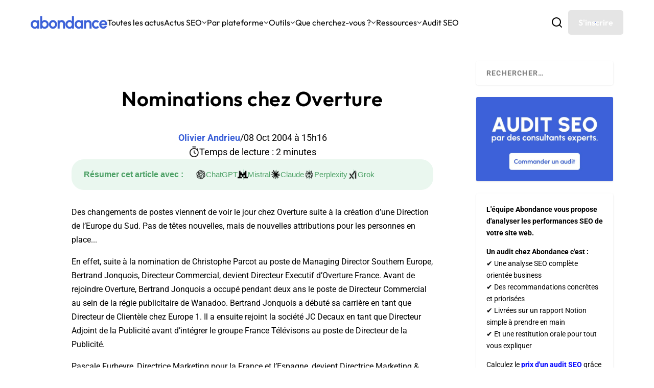

--- FILE ---
content_type: text/html; charset=utf-8
request_url: https://www.google.com/recaptcha/api2/anchor?ar=1&k=6Lew8McoAAAAAFsmlqwdUaHiTSVF_7IW8Z1rZogz&co=aHR0cHM6Ly93d3cuYWJvbmRhbmNlLmNvbTo0NDM.&hl=en&v=PoyoqOPhxBO7pBk68S4YbpHZ&size=invisible&anchor-ms=20000&execute-ms=30000&cb=ik8z0if8m6e8
body_size: 48842
content:
<!DOCTYPE HTML><html dir="ltr" lang="en"><head><meta http-equiv="Content-Type" content="text/html; charset=UTF-8">
<meta http-equiv="X-UA-Compatible" content="IE=edge">
<title>reCAPTCHA</title>
<style type="text/css">
/* cyrillic-ext */
@font-face {
  font-family: 'Roboto';
  font-style: normal;
  font-weight: 400;
  font-stretch: 100%;
  src: url(//fonts.gstatic.com/s/roboto/v48/KFO7CnqEu92Fr1ME7kSn66aGLdTylUAMa3GUBHMdazTgWw.woff2) format('woff2');
  unicode-range: U+0460-052F, U+1C80-1C8A, U+20B4, U+2DE0-2DFF, U+A640-A69F, U+FE2E-FE2F;
}
/* cyrillic */
@font-face {
  font-family: 'Roboto';
  font-style: normal;
  font-weight: 400;
  font-stretch: 100%;
  src: url(//fonts.gstatic.com/s/roboto/v48/KFO7CnqEu92Fr1ME7kSn66aGLdTylUAMa3iUBHMdazTgWw.woff2) format('woff2');
  unicode-range: U+0301, U+0400-045F, U+0490-0491, U+04B0-04B1, U+2116;
}
/* greek-ext */
@font-face {
  font-family: 'Roboto';
  font-style: normal;
  font-weight: 400;
  font-stretch: 100%;
  src: url(//fonts.gstatic.com/s/roboto/v48/KFO7CnqEu92Fr1ME7kSn66aGLdTylUAMa3CUBHMdazTgWw.woff2) format('woff2');
  unicode-range: U+1F00-1FFF;
}
/* greek */
@font-face {
  font-family: 'Roboto';
  font-style: normal;
  font-weight: 400;
  font-stretch: 100%;
  src: url(//fonts.gstatic.com/s/roboto/v48/KFO7CnqEu92Fr1ME7kSn66aGLdTylUAMa3-UBHMdazTgWw.woff2) format('woff2');
  unicode-range: U+0370-0377, U+037A-037F, U+0384-038A, U+038C, U+038E-03A1, U+03A3-03FF;
}
/* math */
@font-face {
  font-family: 'Roboto';
  font-style: normal;
  font-weight: 400;
  font-stretch: 100%;
  src: url(//fonts.gstatic.com/s/roboto/v48/KFO7CnqEu92Fr1ME7kSn66aGLdTylUAMawCUBHMdazTgWw.woff2) format('woff2');
  unicode-range: U+0302-0303, U+0305, U+0307-0308, U+0310, U+0312, U+0315, U+031A, U+0326-0327, U+032C, U+032F-0330, U+0332-0333, U+0338, U+033A, U+0346, U+034D, U+0391-03A1, U+03A3-03A9, U+03B1-03C9, U+03D1, U+03D5-03D6, U+03F0-03F1, U+03F4-03F5, U+2016-2017, U+2034-2038, U+203C, U+2040, U+2043, U+2047, U+2050, U+2057, U+205F, U+2070-2071, U+2074-208E, U+2090-209C, U+20D0-20DC, U+20E1, U+20E5-20EF, U+2100-2112, U+2114-2115, U+2117-2121, U+2123-214F, U+2190, U+2192, U+2194-21AE, U+21B0-21E5, U+21F1-21F2, U+21F4-2211, U+2213-2214, U+2216-22FF, U+2308-230B, U+2310, U+2319, U+231C-2321, U+2336-237A, U+237C, U+2395, U+239B-23B7, U+23D0, U+23DC-23E1, U+2474-2475, U+25AF, U+25B3, U+25B7, U+25BD, U+25C1, U+25CA, U+25CC, U+25FB, U+266D-266F, U+27C0-27FF, U+2900-2AFF, U+2B0E-2B11, U+2B30-2B4C, U+2BFE, U+3030, U+FF5B, U+FF5D, U+1D400-1D7FF, U+1EE00-1EEFF;
}
/* symbols */
@font-face {
  font-family: 'Roboto';
  font-style: normal;
  font-weight: 400;
  font-stretch: 100%;
  src: url(//fonts.gstatic.com/s/roboto/v48/KFO7CnqEu92Fr1ME7kSn66aGLdTylUAMaxKUBHMdazTgWw.woff2) format('woff2');
  unicode-range: U+0001-000C, U+000E-001F, U+007F-009F, U+20DD-20E0, U+20E2-20E4, U+2150-218F, U+2190, U+2192, U+2194-2199, U+21AF, U+21E6-21F0, U+21F3, U+2218-2219, U+2299, U+22C4-22C6, U+2300-243F, U+2440-244A, U+2460-24FF, U+25A0-27BF, U+2800-28FF, U+2921-2922, U+2981, U+29BF, U+29EB, U+2B00-2BFF, U+4DC0-4DFF, U+FFF9-FFFB, U+10140-1018E, U+10190-1019C, U+101A0, U+101D0-101FD, U+102E0-102FB, U+10E60-10E7E, U+1D2C0-1D2D3, U+1D2E0-1D37F, U+1F000-1F0FF, U+1F100-1F1AD, U+1F1E6-1F1FF, U+1F30D-1F30F, U+1F315, U+1F31C, U+1F31E, U+1F320-1F32C, U+1F336, U+1F378, U+1F37D, U+1F382, U+1F393-1F39F, U+1F3A7-1F3A8, U+1F3AC-1F3AF, U+1F3C2, U+1F3C4-1F3C6, U+1F3CA-1F3CE, U+1F3D4-1F3E0, U+1F3ED, U+1F3F1-1F3F3, U+1F3F5-1F3F7, U+1F408, U+1F415, U+1F41F, U+1F426, U+1F43F, U+1F441-1F442, U+1F444, U+1F446-1F449, U+1F44C-1F44E, U+1F453, U+1F46A, U+1F47D, U+1F4A3, U+1F4B0, U+1F4B3, U+1F4B9, U+1F4BB, U+1F4BF, U+1F4C8-1F4CB, U+1F4D6, U+1F4DA, U+1F4DF, U+1F4E3-1F4E6, U+1F4EA-1F4ED, U+1F4F7, U+1F4F9-1F4FB, U+1F4FD-1F4FE, U+1F503, U+1F507-1F50B, U+1F50D, U+1F512-1F513, U+1F53E-1F54A, U+1F54F-1F5FA, U+1F610, U+1F650-1F67F, U+1F687, U+1F68D, U+1F691, U+1F694, U+1F698, U+1F6AD, U+1F6B2, U+1F6B9-1F6BA, U+1F6BC, U+1F6C6-1F6CF, U+1F6D3-1F6D7, U+1F6E0-1F6EA, U+1F6F0-1F6F3, U+1F6F7-1F6FC, U+1F700-1F7FF, U+1F800-1F80B, U+1F810-1F847, U+1F850-1F859, U+1F860-1F887, U+1F890-1F8AD, U+1F8B0-1F8BB, U+1F8C0-1F8C1, U+1F900-1F90B, U+1F93B, U+1F946, U+1F984, U+1F996, U+1F9E9, U+1FA00-1FA6F, U+1FA70-1FA7C, U+1FA80-1FA89, U+1FA8F-1FAC6, U+1FACE-1FADC, U+1FADF-1FAE9, U+1FAF0-1FAF8, U+1FB00-1FBFF;
}
/* vietnamese */
@font-face {
  font-family: 'Roboto';
  font-style: normal;
  font-weight: 400;
  font-stretch: 100%;
  src: url(//fonts.gstatic.com/s/roboto/v48/KFO7CnqEu92Fr1ME7kSn66aGLdTylUAMa3OUBHMdazTgWw.woff2) format('woff2');
  unicode-range: U+0102-0103, U+0110-0111, U+0128-0129, U+0168-0169, U+01A0-01A1, U+01AF-01B0, U+0300-0301, U+0303-0304, U+0308-0309, U+0323, U+0329, U+1EA0-1EF9, U+20AB;
}
/* latin-ext */
@font-face {
  font-family: 'Roboto';
  font-style: normal;
  font-weight: 400;
  font-stretch: 100%;
  src: url(//fonts.gstatic.com/s/roboto/v48/KFO7CnqEu92Fr1ME7kSn66aGLdTylUAMa3KUBHMdazTgWw.woff2) format('woff2');
  unicode-range: U+0100-02BA, U+02BD-02C5, U+02C7-02CC, U+02CE-02D7, U+02DD-02FF, U+0304, U+0308, U+0329, U+1D00-1DBF, U+1E00-1E9F, U+1EF2-1EFF, U+2020, U+20A0-20AB, U+20AD-20C0, U+2113, U+2C60-2C7F, U+A720-A7FF;
}
/* latin */
@font-face {
  font-family: 'Roboto';
  font-style: normal;
  font-weight: 400;
  font-stretch: 100%;
  src: url(//fonts.gstatic.com/s/roboto/v48/KFO7CnqEu92Fr1ME7kSn66aGLdTylUAMa3yUBHMdazQ.woff2) format('woff2');
  unicode-range: U+0000-00FF, U+0131, U+0152-0153, U+02BB-02BC, U+02C6, U+02DA, U+02DC, U+0304, U+0308, U+0329, U+2000-206F, U+20AC, U+2122, U+2191, U+2193, U+2212, U+2215, U+FEFF, U+FFFD;
}
/* cyrillic-ext */
@font-face {
  font-family: 'Roboto';
  font-style: normal;
  font-weight: 500;
  font-stretch: 100%;
  src: url(//fonts.gstatic.com/s/roboto/v48/KFO7CnqEu92Fr1ME7kSn66aGLdTylUAMa3GUBHMdazTgWw.woff2) format('woff2');
  unicode-range: U+0460-052F, U+1C80-1C8A, U+20B4, U+2DE0-2DFF, U+A640-A69F, U+FE2E-FE2F;
}
/* cyrillic */
@font-face {
  font-family: 'Roboto';
  font-style: normal;
  font-weight: 500;
  font-stretch: 100%;
  src: url(//fonts.gstatic.com/s/roboto/v48/KFO7CnqEu92Fr1ME7kSn66aGLdTylUAMa3iUBHMdazTgWw.woff2) format('woff2');
  unicode-range: U+0301, U+0400-045F, U+0490-0491, U+04B0-04B1, U+2116;
}
/* greek-ext */
@font-face {
  font-family: 'Roboto';
  font-style: normal;
  font-weight: 500;
  font-stretch: 100%;
  src: url(//fonts.gstatic.com/s/roboto/v48/KFO7CnqEu92Fr1ME7kSn66aGLdTylUAMa3CUBHMdazTgWw.woff2) format('woff2');
  unicode-range: U+1F00-1FFF;
}
/* greek */
@font-face {
  font-family: 'Roboto';
  font-style: normal;
  font-weight: 500;
  font-stretch: 100%;
  src: url(//fonts.gstatic.com/s/roboto/v48/KFO7CnqEu92Fr1ME7kSn66aGLdTylUAMa3-UBHMdazTgWw.woff2) format('woff2');
  unicode-range: U+0370-0377, U+037A-037F, U+0384-038A, U+038C, U+038E-03A1, U+03A3-03FF;
}
/* math */
@font-face {
  font-family: 'Roboto';
  font-style: normal;
  font-weight: 500;
  font-stretch: 100%;
  src: url(//fonts.gstatic.com/s/roboto/v48/KFO7CnqEu92Fr1ME7kSn66aGLdTylUAMawCUBHMdazTgWw.woff2) format('woff2');
  unicode-range: U+0302-0303, U+0305, U+0307-0308, U+0310, U+0312, U+0315, U+031A, U+0326-0327, U+032C, U+032F-0330, U+0332-0333, U+0338, U+033A, U+0346, U+034D, U+0391-03A1, U+03A3-03A9, U+03B1-03C9, U+03D1, U+03D5-03D6, U+03F0-03F1, U+03F4-03F5, U+2016-2017, U+2034-2038, U+203C, U+2040, U+2043, U+2047, U+2050, U+2057, U+205F, U+2070-2071, U+2074-208E, U+2090-209C, U+20D0-20DC, U+20E1, U+20E5-20EF, U+2100-2112, U+2114-2115, U+2117-2121, U+2123-214F, U+2190, U+2192, U+2194-21AE, U+21B0-21E5, U+21F1-21F2, U+21F4-2211, U+2213-2214, U+2216-22FF, U+2308-230B, U+2310, U+2319, U+231C-2321, U+2336-237A, U+237C, U+2395, U+239B-23B7, U+23D0, U+23DC-23E1, U+2474-2475, U+25AF, U+25B3, U+25B7, U+25BD, U+25C1, U+25CA, U+25CC, U+25FB, U+266D-266F, U+27C0-27FF, U+2900-2AFF, U+2B0E-2B11, U+2B30-2B4C, U+2BFE, U+3030, U+FF5B, U+FF5D, U+1D400-1D7FF, U+1EE00-1EEFF;
}
/* symbols */
@font-face {
  font-family: 'Roboto';
  font-style: normal;
  font-weight: 500;
  font-stretch: 100%;
  src: url(//fonts.gstatic.com/s/roboto/v48/KFO7CnqEu92Fr1ME7kSn66aGLdTylUAMaxKUBHMdazTgWw.woff2) format('woff2');
  unicode-range: U+0001-000C, U+000E-001F, U+007F-009F, U+20DD-20E0, U+20E2-20E4, U+2150-218F, U+2190, U+2192, U+2194-2199, U+21AF, U+21E6-21F0, U+21F3, U+2218-2219, U+2299, U+22C4-22C6, U+2300-243F, U+2440-244A, U+2460-24FF, U+25A0-27BF, U+2800-28FF, U+2921-2922, U+2981, U+29BF, U+29EB, U+2B00-2BFF, U+4DC0-4DFF, U+FFF9-FFFB, U+10140-1018E, U+10190-1019C, U+101A0, U+101D0-101FD, U+102E0-102FB, U+10E60-10E7E, U+1D2C0-1D2D3, U+1D2E0-1D37F, U+1F000-1F0FF, U+1F100-1F1AD, U+1F1E6-1F1FF, U+1F30D-1F30F, U+1F315, U+1F31C, U+1F31E, U+1F320-1F32C, U+1F336, U+1F378, U+1F37D, U+1F382, U+1F393-1F39F, U+1F3A7-1F3A8, U+1F3AC-1F3AF, U+1F3C2, U+1F3C4-1F3C6, U+1F3CA-1F3CE, U+1F3D4-1F3E0, U+1F3ED, U+1F3F1-1F3F3, U+1F3F5-1F3F7, U+1F408, U+1F415, U+1F41F, U+1F426, U+1F43F, U+1F441-1F442, U+1F444, U+1F446-1F449, U+1F44C-1F44E, U+1F453, U+1F46A, U+1F47D, U+1F4A3, U+1F4B0, U+1F4B3, U+1F4B9, U+1F4BB, U+1F4BF, U+1F4C8-1F4CB, U+1F4D6, U+1F4DA, U+1F4DF, U+1F4E3-1F4E6, U+1F4EA-1F4ED, U+1F4F7, U+1F4F9-1F4FB, U+1F4FD-1F4FE, U+1F503, U+1F507-1F50B, U+1F50D, U+1F512-1F513, U+1F53E-1F54A, U+1F54F-1F5FA, U+1F610, U+1F650-1F67F, U+1F687, U+1F68D, U+1F691, U+1F694, U+1F698, U+1F6AD, U+1F6B2, U+1F6B9-1F6BA, U+1F6BC, U+1F6C6-1F6CF, U+1F6D3-1F6D7, U+1F6E0-1F6EA, U+1F6F0-1F6F3, U+1F6F7-1F6FC, U+1F700-1F7FF, U+1F800-1F80B, U+1F810-1F847, U+1F850-1F859, U+1F860-1F887, U+1F890-1F8AD, U+1F8B0-1F8BB, U+1F8C0-1F8C1, U+1F900-1F90B, U+1F93B, U+1F946, U+1F984, U+1F996, U+1F9E9, U+1FA00-1FA6F, U+1FA70-1FA7C, U+1FA80-1FA89, U+1FA8F-1FAC6, U+1FACE-1FADC, U+1FADF-1FAE9, U+1FAF0-1FAF8, U+1FB00-1FBFF;
}
/* vietnamese */
@font-face {
  font-family: 'Roboto';
  font-style: normal;
  font-weight: 500;
  font-stretch: 100%;
  src: url(//fonts.gstatic.com/s/roboto/v48/KFO7CnqEu92Fr1ME7kSn66aGLdTylUAMa3OUBHMdazTgWw.woff2) format('woff2');
  unicode-range: U+0102-0103, U+0110-0111, U+0128-0129, U+0168-0169, U+01A0-01A1, U+01AF-01B0, U+0300-0301, U+0303-0304, U+0308-0309, U+0323, U+0329, U+1EA0-1EF9, U+20AB;
}
/* latin-ext */
@font-face {
  font-family: 'Roboto';
  font-style: normal;
  font-weight: 500;
  font-stretch: 100%;
  src: url(//fonts.gstatic.com/s/roboto/v48/KFO7CnqEu92Fr1ME7kSn66aGLdTylUAMa3KUBHMdazTgWw.woff2) format('woff2');
  unicode-range: U+0100-02BA, U+02BD-02C5, U+02C7-02CC, U+02CE-02D7, U+02DD-02FF, U+0304, U+0308, U+0329, U+1D00-1DBF, U+1E00-1E9F, U+1EF2-1EFF, U+2020, U+20A0-20AB, U+20AD-20C0, U+2113, U+2C60-2C7F, U+A720-A7FF;
}
/* latin */
@font-face {
  font-family: 'Roboto';
  font-style: normal;
  font-weight: 500;
  font-stretch: 100%;
  src: url(//fonts.gstatic.com/s/roboto/v48/KFO7CnqEu92Fr1ME7kSn66aGLdTylUAMa3yUBHMdazQ.woff2) format('woff2');
  unicode-range: U+0000-00FF, U+0131, U+0152-0153, U+02BB-02BC, U+02C6, U+02DA, U+02DC, U+0304, U+0308, U+0329, U+2000-206F, U+20AC, U+2122, U+2191, U+2193, U+2212, U+2215, U+FEFF, U+FFFD;
}
/* cyrillic-ext */
@font-face {
  font-family: 'Roboto';
  font-style: normal;
  font-weight: 900;
  font-stretch: 100%;
  src: url(//fonts.gstatic.com/s/roboto/v48/KFO7CnqEu92Fr1ME7kSn66aGLdTylUAMa3GUBHMdazTgWw.woff2) format('woff2');
  unicode-range: U+0460-052F, U+1C80-1C8A, U+20B4, U+2DE0-2DFF, U+A640-A69F, U+FE2E-FE2F;
}
/* cyrillic */
@font-face {
  font-family: 'Roboto';
  font-style: normal;
  font-weight: 900;
  font-stretch: 100%;
  src: url(//fonts.gstatic.com/s/roboto/v48/KFO7CnqEu92Fr1ME7kSn66aGLdTylUAMa3iUBHMdazTgWw.woff2) format('woff2');
  unicode-range: U+0301, U+0400-045F, U+0490-0491, U+04B0-04B1, U+2116;
}
/* greek-ext */
@font-face {
  font-family: 'Roboto';
  font-style: normal;
  font-weight: 900;
  font-stretch: 100%;
  src: url(//fonts.gstatic.com/s/roboto/v48/KFO7CnqEu92Fr1ME7kSn66aGLdTylUAMa3CUBHMdazTgWw.woff2) format('woff2');
  unicode-range: U+1F00-1FFF;
}
/* greek */
@font-face {
  font-family: 'Roboto';
  font-style: normal;
  font-weight: 900;
  font-stretch: 100%;
  src: url(//fonts.gstatic.com/s/roboto/v48/KFO7CnqEu92Fr1ME7kSn66aGLdTylUAMa3-UBHMdazTgWw.woff2) format('woff2');
  unicode-range: U+0370-0377, U+037A-037F, U+0384-038A, U+038C, U+038E-03A1, U+03A3-03FF;
}
/* math */
@font-face {
  font-family: 'Roboto';
  font-style: normal;
  font-weight: 900;
  font-stretch: 100%;
  src: url(//fonts.gstatic.com/s/roboto/v48/KFO7CnqEu92Fr1ME7kSn66aGLdTylUAMawCUBHMdazTgWw.woff2) format('woff2');
  unicode-range: U+0302-0303, U+0305, U+0307-0308, U+0310, U+0312, U+0315, U+031A, U+0326-0327, U+032C, U+032F-0330, U+0332-0333, U+0338, U+033A, U+0346, U+034D, U+0391-03A1, U+03A3-03A9, U+03B1-03C9, U+03D1, U+03D5-03D6, U+03F0-03F1, U+03F4-03F5, U+2016-2017, U+2034-2038, U+203C, U+2040, U+2043, U+2047, U+2050, U+2057, U+205F, U+2070-2071, U+2074-208E, U+2090-209C, U+20D0-20DC, U+20E1, U+20E5-20EF, U+2100-2112, U+2114-2115, U+2117-2121, U+2123-214F, U+2190, U+2192, U+2194-21AE, U+21B0-21E5, U+21F1-21F2, U+21F4-2211, U+2213-2214, U+2216-22FF, U+2308-230B, U+2310, U+2319, U+231C-2321, U+2336-237A, U+237C, U+2395, U+239B-23B7, U+23D0, U+23DC-23E1, U+2474-2475, U+25AF, U+25B3, U+25B7, U+25BD, U+25C1, U+25CA, U+25CC, U+25FB, U+266D-266F, U+27C0-27FF, U+2900-2AFF, U+2B0E-2B11, U+2B30-2B4C, U+2BFE, U+3030, U+FF5B, U+FF5D, U+1D400-1D7FF, U+1EE00-1EEFF;
}
/* symbols */
@font-face {
  font-family: 'Roboto';
  font-style: normal;
  font-weight: 900;
  font-stretch: 100%;
  src: url(//fonts.gstatic.com/s/roboto/v48/KFO7CnqEu92Fr1ME7kSn66aGLdTylUAMaxKUBHMdazTgWw.woff2) format('woff2');
  unicode-range: U+0001-000C, U+000E-001F, U+007F-009F, U+20DD-20E0, U+20E2-20E4, U+2150-218F, U+2190, U+2192, U+2194-2199, U+21AF, U+21E6-21F0, U+21F3, U+2218-2219, U+2299, U+22C4-22C6, U+2300-243F, U+2440-244A, U+2460-24FF, U+25A0-27BF, U+2800-28FF, U+2921-2922, U+2981, U+29BF, U+29EB, U+2B00-2BFF, U+4DC0-4DFF, U+FFF9-FFFB, U+10140-1018E, U+10190-1019C, U+101A0, U+101D0-101FD, U+102E0-102FB, U+10E60-10E7E, U+1D2C0-1D2D3, U+1D2E0-1D37F, U+1F000-1F0FF, U+1F100-1F1AD, U+1F1E6-1F1FF, U+1F30D-1F30F, U+1F315, U+1F31C, U+1F31E, U+1F320-1F32C, U+1F336, U+1F378, U+1F37D, U+1F382, U+1F393-1F39F, U+1F3A7-1F3A8, U+1F3AC-1F3AF, U+1F3C2, U+1F3C4-1F3C6, U+1F3CA-1F3CE, U+1F3D4-1F3E0, U+1F3ED, U+1F3F1-1F3F3, U+1F3F5-1F3F7, U+1F408, U+1F415, U+1F41F, U+1F426, U+1F43F, U+1F441-1F442, U+1F444, U+1F446-1F449, U+1F44C-1F44E, U+1F453, U+1F46A, U+1F47D, U+1F4A3, U+1F4B0, U+1F4B3, U+1F4B9, U+1F4BB, U+1F4BF, U+1F4C8-1F4CB, U+1F4D6, U+1F4DA, U+1F4DF, U+1F4E3-1F4E6, U+1F4EA-1F4ED, U+1F4F7, U+1F4F9-1F4FB, U+1F4FD-1F4FE, U+1F503, U+1F507-1F50B, U+1F50D, U+1F512-1F513, U+1F53E-1F54A, U+1F54F-1F5FA, U+1F610, U+1F650-1F67F, U+1F687, U+1F68D, U+1F691, U+1F694, U+1F698, U+1F6AD, U+1F6B2, U+1F6B9-1F6BA, U+1F6BC, U+1F6C6-1F6CF, U+1F6D3-1F6D7, U+1F6E0-1F6EA, U+1F6F0-1F6F3, U+1F6F7-1F6FC, U+1F700-1F7FF, U+1F800-1F80B, U+1F810-1F847, U+1F850-1F859, U+1F860-1F887, U+1F890-1F8AD, U+1F8B0-1F8BB, U+1F8C0-1F8C1, U+1F900-1F90B, U+1F93B, U+1F946, U+1F984, U+1F996, U+1F9E9, U+1FA00-1FA6F, U+1FA70-1FA7C, U+1FA80-1FA89, U+1FA8F-1FAC6, U+1FACE-1FADC, U+1FADF-1FAE9, U+1FAF0-1FAF8, U+1FB00-1FBFF;
}
/* vietnamese */
@font-face {
  font-family: 'Roboto';
  font-style: normal;
  font-weight: 900;
  font-stretch: 100%;
  src: url(//fonts.gstatic.com/s/roboto/v48/KFO7CnqEu92Fr1ME7kSn66aGLdTylUAMa3OUBHMdazTgWw.woff2) format('woff2');
  unicode-range: U+0102-0103, U+0110-0111, U+0128-0129, U+0168-0169, U+01A0-01A1, U+01AF-01B0, U+0300-0301, U+0303-0304, U+0308-0309, U+0323, U+0329, U+1EA0-1EF9, U+20AB;
}
/* latin-ext */
@font-face {
  font-family: 'Roboto';
  font-style: normal;
  font-weight: 900;
  font-stretch: 100%;
  src: url(//fonts.gstatic.com/s/roboto/v48/KFO7CnqEu92Fr1ME7kSn66aGLdTylUAMa3KUBHMdazTgWw.woff2) format('woff2');
  unicode-range: U+0100-02BA, U+02BD-02C5, U+02C7-02CC, U+02CE-02D7, U+02DD-02FF, U+0304, U+0308, U+0329, U+1D00-1DBF, U+1E00-1E9F, U+1EF2-1EFF, U+2020, U+20A0-20AB, U+20AD-20C0, U+2113, U+2C60-2C7F, U+A720-A7FF;
}
/* latin */
@font-face {
  font-family: 'Roboto';
  font-style: normal;
  font-weight: 900;
  font-stretch: 100%;
  src: url(//fonts.gstatic.com/s/roboto/v48/KFO7CnqEu92Fr1ME7kSn66aGLdTylUAMa3yUBHMdazQ.woff2) format('woff2');
  unicode-range: U+0000-00FF, U+0131, U+0152-0153, U+02BB-02BC, U+02C6, U+02DA, U+02DC, U+0304, U+0308, U+0329, U+2000-206F, U+20AC, U+2122, U+2191, U+2193, U+2212, U+2215, U+FEFF, U+FFFD;
}

</style>
<link rel="stylesheet" type="text/css" href="https://www.gstatic.com/recaptcha/releases/PoyoqOPhxBO7pBk68S4YbpHZ/styles__ltr.css">
<script nonce="da1fBFP-jgz1kr1mJoZ_ZA" type="text/javascript">window['__recaptcha_api'] = 'https://www.google.com/recaptcha/api2/';</script>
<script type="text/javascript" src="https://www.gstatic.com/recaptcha/releases/PoyoqOPhxBO7pBk68S4YbpHZ/recaptcha__en.js" nonce="da1fBFP-jgz1kr1mJoZ_ZA">
      
    </script></head>
<body><div id="rc-anchor-alert" class="rc-anchor-alert"></div>
<input type="hidden" id="recaptcha-token" value="[base64]">
<script type="text/javascript" nonce="da1fBFP-jgz1kr1mJoZ_ZA">
      recaptcha.anchor.Main.init("[\x22ainput\x22,[\x22bgdata\x22,\x22\x22,\[base64]/[base64]/[base64]/ZyhXLGgpOnEoW04sMjEsbF0sVywwKSxoKSxmYWxzZSxmYWxzZSl9Y2F0Y2goayl7RygzNTgsVyk/[base64]/[base64]/[base64]/[base64]/[base64]/[base64]/[base64]/bmV3IEJbT10oRFswXSk6dz09Mj9uZXcgQltPXShEWzBdLERbMV0pOnc9PTM/bmV3IEJbT10oRFswXSxEWzFdLERbMl0pOnc9PTQ/[base64]/[base64]/[base64]/[base64]/[base64]\\u003d\x22,\[base64]\\u003d\\u003d\x22,\[base64]/DgMO+XnzDqmRcRsK5DHDDhFbCq3XDkhtSNMKKAsK1w7vDtMKAw53DrsKKbMKbw6HCtkPDj2nDtitlwrJWw559wpp5I8KUw4HDqsOPH8K4wqnChDDDgMKZWsObwp7CqMOZw4DCisKgw7RKwp4Jw7VnShvCjBLDlFQxT8KFdcK8f8Kvw5/DsBpsw5dXfhrCgzAfw4cSNBrDiMKLwqrDucKQwrTDpxNNw5zClcORCMOFw7tAw6QPDcKjw5hUEMK3wozDgXDCjcKaw7XCjBE6BcKrwphAMhzDgMKdBmjDmsOdE3FvfwLDoU3CvHN6w6QLRMK9T8OPw7PCl8KyD3bDgMOZwoPDt8KWw4d+w45bcsKbwq/CisKDw4jDk2DCp8KNGihrQXnDpsO9wrITPSQYwoPDgFt4d8Kuw7Mef8K6XEfCsyHCl2jDvl8IBz3DscO2wrBHB8OiHD3CocKiHXx6wo7DtsKLwoXDnG/DuGRMw48OdcKjNMOyTScewqLClx3DiMOrEnzDpmVNwrXDssKTwp4WKsOoTUbCmcKQR3DCvlRqR8OuLMKdwpLDl8KWcMKePsO7HWR6wrPClMKKwpPDkcKAPyjDq8O4w4x8GsKFw6bDpsKLw6BIGjHCjMKKAigvSQXDvMOrw47ChsK6QFYifcObBcOFwqI7wp0RTW/Ds8OjwoMYwo7Cm1jDjn3DvcKHXMKubyY/[base64]/DsCvDl8KvwoFHHgXDiDJvwpFQGsOCw7sIwo1NLULDkcOLEsO/[base64]/Cgk15wrxBRhPDssOFbsOeMQDDoR9oPFbDu0jCrMO8X8O0MSYEQE/DpcOrwrLDhT/ClwELwrrCswfCksKNw6bDl8OyCMOSw6TDuMK6QikkIcK9w6XDg118w4rDsl3Do8KMKkDDpVhIDkoew77CmGrCpsK4wpjDuU5TwqsMw71PwoUEb0/DqgHDqcKDw4HCpcKEaMKIREpCZhrDqsKdBSfDu2ZTwqjCsEl6w6ABL2xQdhN+wpXCiMKofC4IwpnCsE1yw4pewpDCq8OlVwfDvcKVwq3Cq0DDnSdrw4vDg8K/VMKowpnCv8O/w7x5w4VzB8OJL8KwY8O1wrnCtMKFw4TDrXTCiAvDtMOQYMKZwrTCkcOaXMO9w7wTdgrCryPDmkd8wp/Cgztiwr/[base64]/Cp8OIX8KRwp1swqbDh8Ozw4fCrcO4ETHCnHXCuMKAw4k2wpjCm8KuJm8jNFEQwp/Cr24RMgjCqANywpnDgcK9w6gFLcO3w5wcwrpQwp0VZQ7Ck8KPwpZ/bsKHwqdyRMKAwpZlwo3DjgxBOcOAwoXCscOUw4NAwp/CvBPCiyddLE8XA27CosKvwpNLQFpEw6zDnMKGwrbDv27Ch8OgVls/wq7DhEQuG8KXw6nDu8OaKcKmBsOaw5rDmFBaG1bDiBzCssOiwrDDlUfCsMOwJh3CvMK/w4p+aHTCk3LDpizDoQ7CjxAzwqvDvV9fSTFCFcK5bjlCBDbCi8ORSTwAHcOHUsOOw79fw5lPScKgPnAyworCrMKuNBjDkMKVNsKpw5pSwqVtfD4EwrjDqyrCoShMw6UAw64HBcKswoBGQHTCrcKzTg86wpzDlcOYw4jDqMOUw7fDll3DmU/CnEnCuTfDqcK8UjPCtG0+W8Otw55KwqvDiwHCjMKrGmTDuhzDvsOiUcKuPMK/w5/DiFw4wr5jwpcVC8KowoxTwpvDl1DDq8K7OW3CsCoIacO8A1LDuiYGHntjTcKbwqHCgMOMw7lGAHLCsMKKYRNkw706E3LDvFzCoMK5e8KRQ8OFQ8K6w5rCtQTDm0DCl8K2w4l/w5BkGsK1wo7CuCHDqWzDgXnDjmPDrhLCvmrDlAcvdGTDiw0tUD5YGsKEYhjDu8OZwpXDs8K0wqZmw6Juw77DlUfCrnNVQcKtADkZWCvCisO1Iw3DgsO8wpfDmhxyDX/ClsKOwpNCVcKFwrY6wpUHDMOXQzMOMcOFw5hLT1JzwpsKQcOVwok7wotWLcO8RAXDv8O/[base64]/[base64]/[base64]/[base64]/N0/CncOnwqcLAQYsw7gAaQnCtlXDn1cBw6vCgsODGTvCjH03XcOCYMO0woLDllY/w78Ywp7CqDk5U8O1w4vCpcKIwqHDoMK9w6x0JMKxw5g+wrPDoUdaQVJ6EsOTwq/Ct8OtwoHDhcKSaU8ibHVKCMKdwoxYw6hLwoXDj8OVw5zCs0xTw4FnwrLDlcObw6PCosK0CDhmwoA0FToww6zCqFxmw4Blwp3Dm8OuwrhVIGQWWcOgw60nwrUXSwNjdsODw6hJb0gmWBbCmWfCkwUEw4nCskXDpMOfJU1CWcKewqnDsQrCoigECz/DjsOwwpgvwr5WGcOmw5rDlcKlwonDi8OBw6PCr8KyfcOswqvCu37CucKFwoBUIsKWNQ5EwrLCs8Kuw6bCqhLCnUF+w7/Cp0kXw45Xw73CmsOjNTzClcOEw5xMwrzChHFbQhXCmjLCrcKtw7HClsKwNcK2w7BmSsKfwrHCl8OLGQzDrmvDrk4LwrHDjj/CsMKKLAxrKGrCpMOaFsKcfxnCnDPClcKxwp0TwoXClA3DoXFsw67DuELCoTfDgMO+V8K2wo7DunMVIXPDri0HD8OjQsOWSXsrGyPDll0YKnbCvDc6wqV3wp3DtMKuacOuw4LCnsOcwozCt39TLcK0ZEfCtAwTw5/CmMO8UlYAesKtwqgiw4YEIQPDosKTfcKNSEbCoWzDmMK1w6VJK118THVOw5VBw7cywoXCnsKcw4PCvkbDrD9CZcKcw6QJLVzCksOJwpFkBgBpwpw2XsKNcCDCtSUuw73Dqg/Du08wYSsvHyXDjCcSworCssOHAxdiGsKQwrhSasKlw6nDqXMXCys6b8OXcMKGw4/DmcOHwqYnw5nDqDTDrsKxwr8Dw48twrAtZTPDhXYBwp3DrjHDhcKITMKLwoUgw4jCusKcZMOyYcKjwoA/[base64]/CoXbCq8K/wrTChMKmw4rChSPCj8OJw5HCtcOlT8OFWXQoN1dPFn3DjVYNw6HCoGDCgMOxZhMvTcKMTCzDgwLCi0nCtcObcsKpUwXDoMKXXz7DhMOzBcOJZ2XCmVzDuCzDhg5qXMKEwrZ2w4zCnsKzw4nCqEXCt1BKQgVfGHFYAMKPJUNdw4/DpcKGCz4bGMKrFS9Fw7vDlsOYw6Zww5rCuyHDrgTCq8OUFyfCkAkvOGMOelIPw7cyw77ClmfCn8OTwrnCi2svwoXDvWMJw5DCgzIMLgTDqj7DscK+w5kUw6vCmMOcw5PDscK4w4Z/ZwoZM8KOPiUEw5DCmcKUEMOJJMOwFcK0w6vCvSAKC8ObW8OlwoVmw7jDnRDCrS7DtsK4w4/Dn00DZ8KRQRl2BSfDlMOTwp8XworCscO2HArCiTdCZMONw7R4wrkBwrRrw5DDjMK2MwjDgcK+w6jDrX3CjMOjb8OQwp5Ww5/[base64]/Cj8OIw6luMcOZwoXDl8OlM8ObwrLDgg4rwp/Cll9TKMOcwq/CtcOsIcKbFMObw6UAW8KnwoNWRsOGw6DClwXCvcOdMFjCp8OqRcOiAcOxw6jDkMOxfTzDncOtwrTCk8O8U8Omw7fCucOCw5Z8woEBDz02w65qZFk4fwvDoH/Cn8O+AcKhJ8OQwosUBMO8D8KQw5w7wqzCksK6w5TDrA/DrMO9a8Kqf21TZxHDpMKUHsOOw7rCjcKxwoZTw53DuAsfI2LCgAAwbnYiPl8ww5oZKcKmwo9CDF/Dky3Dv8Kewoptw6wxMMKFNBLDnjd0LcOtOk1ww6zChcO2esKsR3Nww6VSKyzDlMOVUl/ChRJcw6/CvcKdw7EMw6XDrsKhb8O4aGbDh2XDjMOJw7DCtV0kwoLCksOlw5bDjToMw7VUw58Fb8K7IcKCwq3Dkk0Ww7gdwqvDhwILwpvCjsKhBHPDj8Ole8OKGjwXcV3CgHZiwrDDicK/[base64]/wrhxJMKZw5VpCsO+VhrClmFdwooqw7PCmnF1woVgPcOJTHLCgQjCs2hxKFBwwoBuwofDilR0wp9zw7xqSjDCocOcBMOUwqDCkVRxQSpEKjTDnsO6w53Dj8K/w4paZcO/bGlFwpXDjBRlw4bDtsKGSgXDksKPwqEvCnbCrSd1w7cRwprCggkJTcOveRhqw6sgBcKEwqgjwohARsO8cMO0wrNgDSjDjGXCm8KzF8KHDcKeGsKhw7DCkMKAwpIUw5rDrEwnw7/DiFHClXRKw4k/IcKRRAfCqMO8wpLDj8OKa8KPdMOOEwcawrh/w7UNPcKSw5vDh0bCv3pZGMKxLMKbwpXCrMKzwozCgsOzwrjChsKBbMOpIwElDMKlL2jDusO+w7cMRwEcFX7Dl8K2w5rDm2lAw7ZYw6cNZ0bCssOuw5LDmsK0wqFaacOcwqnDhVDDssKlGXQvwqLDoGFcHMKuw64tw7NhC8KFeFoWZWU6w6tJwp/Dvx0xwozDisODAn/Cm8K7woTDhcKBwqXCgcOuw5ZOwqN9w6nDlXF5wrHDo3AZw7nDi8KKwq18w4vCrSYiwrjCvz/Cn8OOwqAqw5Qad8OdA2lGwpPDgh/CgkbDtXnDkQHCvMKnAFtDwrUqw5/ChBfCusOWw5QBwp54fcOEwo/CjcOFwq/CnzB3wo7DlMOHTyJAwo7DrRZWMhctw7rCnxE3ADXDihbCtm3DnsO5w7LDsjTDimXDqcOHBmlJw6bCp8KVwrHCgcOIEsKSw7I/bHzChCQOwr3CsmJxeMOMfcK7W17CnsOjecKlS8KSwoFGw7PCklHCs8KLXMK/YcOVwo8qMsK5w6FTwoTCn8Ofc3AEUMKuw417Y8KtaT3DlsO9wrZYaMORw4fDhjDCrxggwp0XwrN3WcKtXsKtPS/DtV9Gd8KOwpvDt8KVw6jDmMKqw7LDg3rCkmXDncKgwovCu8Ocw5PCpQzChsKrFcKHQELDu8OMwpzDicOBw4DCocOZwoIIasKiwoZ4UQ5ywqQzw75dC8KgwoPDlk/DisOkw4/CkcOXSURIwpBDwrHCmcKFwpgYF8KQHlTDr8OewrDCgMORwpXCrwnDggjCtsO8w6bDtcOTwqdVwrZcFMKBwoZLwqJZS8Kdwpw4RcKyw69CdcK5woVMwrtPw63CtVnDvDrChzbCrsOLB8OHw6lww6rCrsOyGcKYWTgVEMOqRAxaLsO/FsKuFcOpCcOnwrXDkUPDoMOUw7LCiCTDhyV8fmfDlRIUw6piw405woHChBHDqBHDjcKEEcOxwrN4wqPDtMKIwoPDomYbT8KwPcO9w5XCl8OkAT13IlXCo1siwrXDgkN8w7/DvkrCkBNzwoMxF2jCiMO0woYAw6HDtkVJQsKeRMKnIcK6bSFlFsKNXsOGw4hzeijDgWrCs8K9WX1rEi1uwrwxCcKfw5Rjw63Di0MXw7DDiA/Dj8OSwo/Dj1/DizXDrzl9wobDjxQvbMO4CHDCpjbDucKvw6IbOGhawo8fDcO3XsKrW3oVPTXCtFnCosKUW8K4L8OKQU7CicKwQMOgbUHDixDCnMKPC8OIwpHDhgIhUTU/wprDkcKOw67DhsOQw4LCgsK8cnhswrvDnFbDtcODwoxwc0TCq8OtdAN6w6vDp8Kfwp55w4/[base64]/JhBoDUIzw6PDmFpcfsO0woIhwpx8JsKnDcKjNsKjw7zDsMK4A8KlwoDDucKAw6MLwo0TwrA2C8KHTDhhwpbClMOIworCvcOAwpzDo13CpGnDuMOlwrRCw5DCu8KAT8KowqRpS8O7w5DCuBwkLsKMwqcKw59ewoPDocKDwqxmD8KDD8OlwrLDiwjDjG/DqVFWfg5+N3HCpsKSOsKwLztTcGzDhjJZIAMCwqcXYEvDtABPJRrCiil1woNSwr56N8OqYcOSwqrDjcOWGsOiw4c5STAVO8OMwqDCtMOAw7tww5EHwo/[base64]/GwN2Lz7CiwUswqvCuMKpw5jDr3HCo8OvwpNWw4/Ci8Klw6dIecOdwo3CqyPDowvDiVsldxjCtU4ZWgAdwpVAW8OVXAcncBjDl8Obw5opw6Vbw7bDlQfDlzrDr8K5wrTCuMK1wqUBNcOYfsObEEp9MsK4w5rCtCBQIFTDiMKdb1zCrcKVwqgtw5zCik/Cg2vCn1fCm0/Ck8OxScKjVcOcPcO/QMKXHmsbw7k4w5B7e8OzMsOYNyEjwpLCk8K3wojDhz9Ew48+w4nCt8KWwrU7SsO1w6XClzTCiGPDu8K8w7JdY8KQw7sBwqnDkMOHw4/CpE7DoQwhBsKDwpx/[base64]/CnsO9Z8O/[base64]/DvVRdDcKpwrduw5fDoMO0wqdCwpR0wpHCkhdVbD7DisO3BCIQw4DCq8KxPQJDwrDCtDXCpisoCTrCvFoHPzXCg2XCtzdMF0jCtsO4w6zCsz/[base64]/DqjBwecOhG3bDvMODwpnCgW4gwqrDnk5YZMOINnMtWhjCisOxwr5sWx/DlMOQwpzCl8KhwrwpwrHDusKbw6TDtn/[base64]/w5BCw6YgCsOWD35Owq7DvsKrw7LDvcKYNwLDo3bCsCHDmW7CnMKFIMO+Eg/DjsKbX8KCw7IhCSPDhmzDvRfCsilDwq/[base64]/Dg8OkwpbCn27DmUsUw5QPGXXCncONwr4SWcOsAsKhBH9jw4LDh3w9w61EOFnDpcOBJGBNw6hOw57CicOJw7sywrHCtsKZccKiw4IOXgZ2NCBUb8O4IsOpwp4twrQFw7RtW8OwZQpVCTtEw6bDtC7DksOEIyc9fns+w6bCpkZhZ3lPN2rDrljClQ8Re0Y/wp7DhEnChilnf24oe18wOMKIw44tWS7CrMKIwoEnwoRMeMKQBMKxOkRSDsOEwqhHwqt8w7XCj8O2bMOhOH3Dk8O3BMKzwp3CoDtLw7LDh1DDoxHClcO0wqHDi8OBwp4fw4EsCUs7wr8vZiNYwrvDhsO4GcK5w7DCk8K/w68IHsK2MDp8wrwrBcK3w406w4duJ8Kiw6R1w4UbwpjCk8OkGg/DsizCh8OYw5rCq2pAIsOsw7TDrgYmE3rDt1sJw4gaNMOzw59gd03DpsKAfTw1w696RMKXw7zCkcKXHcKeRsKuw6HDnMKDUwVlwocAJMK6dcOBwoLDuV3Cm8ODw6TCnSccLMOCCzzCggQawrlMXXQXwpPChkhPw5/CvsOlw5AddcKQwoTDi8KfNsOKwqrDl8O2wpDCrSzCsFpkHFLDoMKGAV9vw6HDgsOKwrp9w4DCicOVw7HChBVsFj04wp0WwqDCnzUaw4Adw7Mow7XCksOsTMKwL8O8wp7DqsOFwojCp0I/w6/DkcOKBBkOOMOYPRDDl2rCg3nCmsORY8KLw5TCnsO6CHfDvsKXw7AgJMKTw5bDk0HCvMKoHl7DrkPDjirDj2nDrMOgw7dxw6jCohHCoFkdwr9bw5lYdcKidsOfwq11wqV1wrrCtHDDqmE5w47DlQLDjXXDvDRfwp7DkMKew55fTB/[base64]/DscKbw4lHD3I1H8KowrgqeVLDol9HYlnCpB5TKXYXwobDucOxPxhew5NFw75VwoPDiXnDjcOhFnTDnMOxw51hwogCwo0tw7jCshdGOsOAOcKDwrkEw7g4AMOTFSosAUbClCzCtMOJwrnDuE16w5DCqV3Cg8KZDUPDk8O0McKmw5QYGxnCmnsMYH/DssKMY8KJwoA7wol/[base64]/CrMKbwp16woEWCMOCV19BDcOQwoclPMKbd8O8wqLCqsOQw5fDpQ9kE8KjSMK0dTfCoUZPwqcvwqpYX8K1wpLChRnDrExPU8KLYcK6wqAzOXUbDgkwVcKWwqPDlCPDjsKywrPDnzcvLHA5HEkgw6NSwp/[base64]/U8OIw5zCgMKmwrXCn8K6w6jCnGxswowFeXrCkRxQYk/DtBHCmMKdw6nDokUywrBIw70Mw4YTSsOVWsO7AT/DrsKGw7ZsKyNaIMOhECMJbcK7wqpnScOfCcOaR8K4WyXDrn50LcKzw4Ndw4fDtsK4wrTCn8KrYzkmwooaJcKrwpXDnsKfMsKMKMKgw4RJw78XwqvDllPCh8KcMztFKn3DoDjClFQZNE55ACTDijbDqg/DisOHB1VYfMK+w7TDlkHDt0LDucKUwr7DoMOMwpYVwoxTCVXCp0bCrQjColXDlT7DmMOZZ8KFCsKww5TDqTovanHDusONwqZ9wrhDbwrDrAQzJiB1w61ZRwNpw5wMw5jDrsOuw5R+YsKXw7hzJ2cMSwvDqcOfL8OhdMK+RA82woZgBcKrEU9vwq45w5g/w5XCvMOcwoEnMzHDjsKrw6fCkyV7C3V2dcKNeEXDtMKAwo1/VsKXZgURPMODfsO4w5MxLmoUbMO2Qy/[base64]/wrbDsBbCnAvCkcK9wqLCusKMLl/Cl0wowo7Dn8O2wr/Cp8KvEGFowoBQwoXDoC8TD8Oqw67CszxRwrlpw68+a8OLwr7DrHkPb0pANcKVIsOkwporEsOlU23DhMKKfMO/[base64]/Dq2LDv8OEZsO1w6Mlwq1XLcOYccOPwqkzw7ETSAzDgyx+w43DjF8Iw7UmBS/CnMK2w4jCgl3CjhhQbsOsdRrCuMOOwrfChcOUwqPCrXMwPcKEwoIKVi3CrcOMwpQlORcjw6jCsMKfMsOjwp9CZizCscKmwoEZw7ZKCsKgw6TDvMOSwpnDkcOnJFvDl2dSOmLDmQ9wUykRW8Onw7E7T8KFZcKlV8Okw6sGYcKbwoEsHMKCccKNUVk4wonCjcKbccK/[base64]/DrDnDscO5QBTDpQNuYsKlDn7DjcO0UcOfE8OfwqpAOMOCw5/CqMO1woDDrS5KFwfDsx4Qw4pxwp4pQMK4wqHCh8Kzw78iw6TCtzwJw4zCu8O4wr/CsH5SwqpcwphUHcK+w4fCozjCqHPChcOMdcK0wp/Dq8OlV8Kiwp3CncKhw4Jhw7t2RHzDnMKhFzpawp/CisOVwqXDucKxwo1Two3CgsODwppRwrjCvcOFwoXDoMOPWj1YTxXClMOhQcKSPnPDii8kawTCkxw1w5vClB7DksOAwpB/w7sDJ3s4TcKpw6NyXHFQw7fCrigNworDpsOMdCQsw7o6w5LCpcOgGcOhw47Dh2ICwpvDr8O5DVHDlsK2w6nCsTsBI10uw5BvFsKzWjrDpyHDrsKnDsKfAsOlwr/Dqg/CvcOaU8KJwozDvcKlI8OCwqZAw7fDiw1UccKhwotePjPCpErDj8KBwqHDmMO4w7Nwwp3ClEd8EsOZw6ZawrRSwqlww73Cm8OEI8KWw4PCtMKTW1drEC7DuRNSAcKSw7Y/[base64]/CucK5Z8Kqw67DpcOncwklwppiBsKXCMOaDsKSDMOuCsORwrnDtsOBL0jCjAoDw5nCt8K8XsK6w4N3w5rDocO2OyFKQMOSwp/Ck8O1SCwSUcOwwqlfwrHDqzDCqsK6wq1lecKiTMOdH8KLwpzCvcOLXEZ2w6gvw7YdwrnCjVrCusKrDMOlw7nDuz8YwqNJwptswrVywoPDpkHCui/Cl019w5rCpMOjwoHDn33CqsObw5/CunPDjCXDoBfDqsOtABXDoi3CucOlwq/[base64]/TsKDw5rDqUFPekLDlwZKb1ADKVHDhFbDmBLCiC7Ct8KdOMOEC8KfTcKlG8OUdmMMHzBVWsKcOlISw7jCkcOAeMOewqVfw6kbw6/[base64]/Ct8K2wpFuWz3CmMOIXcK6wrXCgFnCkANuw4Qrw78lw4lgDSPCpkMSwpbCj8KHQsKMOFXDgMK1wqUQwq/[base64]/Co8KZwp8UQUHDt8Khw6LCqMKUGghgw4DDn8KlMXHChsOkworDjcOjw7bDrMOaw5INw6PCocKResOMT8OFBUnDuUnCjsKpZg7Cl8Ovw4nDgMK0Dl0iaGIcw5MWwqMQw7AUwph/NGLCkFTCgWDClUF9CMOmTS1gw5MzwprCjhfCl8OOw7NtcsKbZxrDsSHChcKGU1rCrkvClTlvTMKJV11iaHLDjMOHw6sJwqwJe8Ofw7HCvWnDpsO0w4YtwqfCkTzDmiY7YDzCpV9QcMKTN8KeD8OZccOmGcOyTH7CvsKbYsO+w4/[base64]/IcOHDUkZNcOXwp4Iwo/CtMKlSsOWwrfDq2TDp8K7VMK6YsK6w6pUw4DDijNiw4vDs8OOw6/[base64]/[base64]/CtsOSw6oTwpDCqBYUw7xiwqxNw4tgbSDCtcOGw7sKwrokAkEAwq0/P8O0wrzDoxtWZMKQbcKIa8KhwrrDq8KqDMKwCcOww7vCgz3Cr0fCkWfDr8KYw7zCjcOmDHXCoABCc8Osw7bCoklrI1p6fTpBZcO4w5dVNhZYH3R/woIAw7Qlw6hsN8O0wr49VcO7w5Itwr/Ds8KnAUkBYC/[base64]/[base64]/[base64]/[base64]/CisKZw7wZw4l1w6xNfETDgEbDtsKHecOcw60Gw5jDo0nDkcOsB20rGMKbNcKKCUfCgsOmLxAvNsKiwp5qVmHDm1BvwqERe8KsGFExwoXDswDDjcO3wrMsF8OxwoHDi25Iw60WS8OZPhrCnR/DtAMUTSjDpMOZwrnDuCQEIU8rI8KFwph2wqoGw5vDiWgTBS/[base64]/[base64]/CusOkLsKZBMOnaUw/UW7CrsKvesKDwoB9wr/[base64]/CjsKRw5PDt8OTNsOLw4AyQRU3wpbDpsOBWWXCoMOhw7/CqMOdwoEsDcKnTn8GfGp1FcOQVMKQRMOUWiHDtRHDosK8w7hGXXnDmsOEw4jDmiteV8OzwrJQw6wVw7Q5wrnDlVkGRh3DtnnDrcOgb8KhwphqwqjCt8O3wo7Du8OVFFtEenTDrQN8w47Dh2s/[base64]/AMONMcOkw6zCpgZ6w5tnwo8LFcOkw7DCvm7CmcOZOMKtYMKqwrXDqFDDoiYbwpHClMO8w7Itwp5iw5XCgsOTZADDoUd9HlHCqBfCiA/CuR0QLljClMKwKw5ewoHCmE7CoMOoWMKqMGQoe8ONesOJw7fCgEvDlsKVDsOUwqXDu8ORw5JbLALCr8Knw5pXw6zDr8OiPMOZWMKVwpXDn8OSwpItasOzasKYUMOEw7wlw5FhYVV2RgvCr8KZB13DgsO0w5wnw43DgMO0RUDDiE43wpvCigYiHmUtFcK/VMK1QlVCw4/[base64]/[base64]/[base64]/CgDPCrcKQw6rDvwRpw5FFw7QgBcOow6HDjXtkwp8oJ2Zqw78NLsO2BDDDpwpkw7oew7nCmHFkMxt7wpQdF8ODH3R4D8KXXMOsAWxKw4DDoMKwwpltD2jChyLCn2PDh25qFD/CvCjCuMKWGMOiw74VRhgPw5E2FiTCk2VfXyICBCBvGSMfwrlFw6ZBw40IJcKEEsOiX0fCqwJ2KCjDtcOYwrrDksKVwpE+ccO+H1/DrCXDgmYOwo9oBsKvS3Jowqsdwr/DtcKhwp92RBInw78wGHbDlMK+QWwqZ049a3hmbxovwqMwwqrClRA/w6A3w488wo8Pw7o3w6k9wrw4w7/DiQ7DnzdHw7LDmG1rDBI8VmB5wrlgLlUjanbCpMO5w63DkjbDnkLCkzvClSdrVSR/JsKXwpnDiGNEQsOSwqBQwp7CucKAw74EwqQfE8OKG8OpLjHCqMOFw7tQE8OXw5ZowozDmiPDj8O6OQ/[base64]/CgVzDsA48wpEsHMOJwpIZwr8ANkfCtMKnw5ADwpjDsnrDmWhOQ1TDkcOnJ1oRwoYjwrd/bD7DmU3DpcKXw4Utw7fDgGILw5c0w4ZhPWLCjcKqwq4cwqE0wo1LwpVhw5luwqs2Ry0ZwoPCgi3Dt8KzwpjDg24CMcO1w6fDq8OubFw8GG/CkcOCfXTDpMOPV8Ktwp/DuEYlNcK7wr56GMK5woQCVsKnDcOCA2p8wqjCi8OWwqHCjRcFwqZVwqHCvxDDnsKif3pBw4sMw6NDJxPDt8OxeGDDjzQUwrRNw6sFYcOpTAk1w7HCocKoKMK2wpZFw4RoLDFcRWnDqx8BWcK1fQzChcO6asKuCmYrIMKfPsOuwp/CmzjDvcOHw6Uww4hbfxlHw4XDs3cLf8KIwoBiw4jDksKRF0xswpvDtjk+wrnDoxMpJ3PCpCzCocOQa1R3w7nDssOpw6Mvwq7DqEDClWrCvSHDoXYsZy7CtMKkwrV3NcKEUiJaw7Eyw5MYwqHCsCEEHsOPw63DqcKqw6TDgMKYJMK+F8OCAMO2TcKAFsK/w7/CoMODRsKGTENlwpPCqMKVPMO2ccKmTh3DvUjDosO+wq3Dp8OVFBRMw4TDqsOXwolTw7XCucK9wq/DgcOEPAzDnUvCr0jDql3CrcKfDmTDlnknWMOewoA1PsOdYsOTw6wAw7TDp3bDuDpgw5PCr8Oaw7MJeMKqEykaYcOuAljCtGPDs8ONSxwOYsKYYzgcwqsTY3LDkQsQLUDCnsOMwqg3SGHComTCokLDvy4qw6hPwoXDgMKpwq/Cj8KFw6HDlFjCmcO7K3TChcOjC8K1wqt8E8KGSsOtw5Qww4Y1Nj/DqDPDjE0JNsKKCEjCowjDq1E5bxV8w41ew5NawpdMw6bDmDfCi8OPw7wjJsOSIELCigdXwqDDicKGY2tMd8KiGcOdHWXDtcKQNQ1uw4siN8KDbcKIKVVjBMOkw4XDkEJMwrYgw7nCvXjCokrCtj4PY1HCpMOTwp/CosKbckPDhMO2SDwGHHh5w5bCq8KpQsK/KW/[base64]/[base64]/CrsOCFmLDjRLCjXLDnsORwqzDlBvDgm8Kw6JgI8OmV8Ojw6jDoGXDix/DuDDDlgphJlwMwrlFwrzCmAYpbcOqK8O7wpFNZAYTwrAbVF3DhDPDo8Oqw6TDj8KzwqELwoF8w49Rb8OBwrMqwqzDgcKyw5IDw77DpcKYX8ObSMOgAMK0DTchwpE0w7VjDcOcwoYhRV/DgsK/DcKTVBfDgcOMwp7DkAfCu8KSwqFOwoc6wocNw67CnTB/DsKcbUteCsK9wqxOEEBbwqTCqwvCgz9OwqHDkQ3Dvg/[base64]/Cl1/DvTkKwprCvMOmRcKjw6EywqlhwpTCgMKtCEMGBAViwrDDpsKow4cEwrjCmWPClR4zXHXChcKEVT/DuMKLJFnDtMKBY1DDsWnDvMOMNX7CpznDhcOgwoxocMO+Pn1fw6hTwrHCi8Kcw5xIIl8Fw53Dj8OdKMOPwpbDhsOvw4h2wq0JEQBePC3Dq8KIUWTDrMOzwovDl2TCmB/ChMKuJcOFw6FFwqvDrVRtJBouw5rCrAXDqMKNw7/CqkgMwq8Gw7cAMcOOw5PDs8KBEMK9wp0jw4Vgw5BSG1UnQQbCkGDCgnvDg8OEQ8OyHwxXw7RhbsKweglGwr3CvsOefjHCocONEz51csK9CMOQJGLDvUEUw61HCV/[base64]/WEjDu8Kfe8O8OsOrHxJBXcOPG8KCXmxEMWnDhMOtw4ckasOURhMwMXNTw4jCs8Owck/DgjDCpDfDqXjCt8K3wq5uHcOQwp7ClhHCjsOuQ1fDhFEeYRFOSMKiW8K9XBnDuipcwqk7CCvCuMKiw5nCi8OCJgEew6rDukxQS3PCgMK+wrzCg8OGw47CgsKtw57DnMOcwqF2fjHCtsK3aHM+FcK/w5cYw4zChMORwqfDqBXDgcKuwqvDoMKxwqlQPcKLeFrDucKSVcKnaMOJw7TDtzRKwoxUwoUsd8KaERrDvsKVw73Cp1zDq8OOw4/Cv8OwUkwSw4DCocKTw6jDkmNCwrxdccOWw7oGCsOuwqV8wpJIX3V6fFnDnjhAZ1tMw4ZvwpvDu8KjwqHDuFYSwol5w6NOHmJ3wpTDtMOHBsOZW8OpKsKMMDYwwrJUw6jChGHDmS/CjWsdF8OEwrl7N8KYwqxrwqPDg0nDkG8ewoLDvcKVw4jDiMO+E8OMwqrDqsKCwrZuR8KXdRFaw4XCjMOswp/CtnVNKGkmWMKZInrCgcKjGDjDt8KOw4HCocK3w57Cr8KDT8OJw7nDpsOXZMK7WMKXwoM3UU7Cj38ST8K6w5bClcKof8O0BsOiw6cgU2HCoyXCgW8GK1B5cBorDAcIwqwpw6IJwqXCksK2LMKbw53DjnJ1WV0uWcK/XwnDj8KKwrfDl8KWdkXCisOaMlrDtMKBJlrCpj5mwqbCt28YwpbDtDNnCizDncOcQGkGUQNXwr3DjR1rJCJlwp9lZ8KZw7ZWTMKlwotBw6MIZcKYwoTDkXMzwqHDhlDDnsOwI2/DjsK5WMO4HMK4wrzDr8OXG0QHwoHDszBXRsKCwpITNxnDjTtYw5kQNz98w5TCgDZqwo/[base64]/DvsOEBsK5EsK/O8OrwrTDvBLCuhrCoMOzXMKZw5FLwpXDtE19b1XDiS3CkmgNSl9rwp/DinDCosO+MRjCkMK+eMKQfsKhY0vCi8Kkw77DmcKDC3jCpELDqWM6w5/[base64]/w6Fsw4fDogfDpUlHwrnDow5MNgHDo3VAw7fCknTChcK2SkN4QMKmw6vCkcKtw48kMcKGw4rChjTCpnjDt14/w5tiU0E4w6ZNwrcjw7gVD8K8RSPDl8O3diTDokvCtCnDkMK7eiYcw5/CuMOzUzbDvcK+XcK1wpo8asKdw4kxW3JfRlJewrXDp8K2dsKZw7XDu8OEU8O/wrNyfMORNXbCgEzCrVjCjsKxw4/CgCwxw5ZPB8OFbMKsNMKaQ8KbYwvCnMOPwpQ/cQjCsiQ/wq7Cjgwgw7x/fCRXw4o+woZ1wq/CmsOfasKQdmg5w687EsKHwrnCmMOkTl/CtXpPw5kzw5nDnMOOH3DDqsOhcUPDjcKjwrzCscODw7HCsMKNYcONK1nDssKiLcKmwrYUbTPDscOowqwOecKbwofDtlwvYsO9dsKcwoLCqcKZNwDCo8KSNsK5w6vClCTDhgLDicO8OCw+wr/Dk8O/ZwsVw6x3wokrF8KUwrBpb8KWwpnDqW/CjxU8H8OYwrDDtwlxw43CmH9Nw6lDw5EYw4sZdQDDjRPDgmbDtcO4OMKrGcKRwpzCt8KrwqUnwpDDoMK4CsOOwphRw4ENUDQMOUA6wpjCs8OYAx/Dj8K/[base64]/wpI0w40eDsKVwrnCvSxdGcKSAMOww47DjcOLMg3CoXPCt8OvMMK6VUTCkcOwwpbDtMO+Q1XDtVoNwoM/w5TCgAVTwpwRQgLDksKhAcOUwoPDlgMtwqcrADrCkRjClwMZYcO9Lh7CjA/Di1XDkcO7fMKlb2rDvMOmPgwlWsKILE7ChMOCZsKga8OGwoFEbCXDrMKJGcOqM8K/wrLCs8KuwrbDt2HCuwIaMMODXW3DtMKAwpIJwpLCjcOPwqLCgSIqw6onwozCkWrDhCdVNm1oBMORwpbDn8OSWsOSWsOaF8O1ThQDRAZBXMOvwqFyHz7DlcKPw7vCoF0Nw4HClHtwe8KsXSTDtcK0w6/DusK/Tg1HTMKVTUfDqhU5w6fDgsKUK8Oowo/CshXDoE/Dg3HDg13CkMOkwqfCpsKrwoYww73DgkPDkMOlJiZAwqAiwo/[base64]/Do8O4RMOfVlrDlxs0AsOcIygww6XCtcOlbEDCqsK1w7BOWgnDpMKzw77DpcOlw4pNB2DCkAfDm8KGPTgSMMOdAMOmw5HCqMKqOl4jwoU0w73ChsOKRcKrXcK8w7M7WBnCrmEUccO2w6pVw7/DlMKzQsKnwr/Dqx5aG0rDoMKew7TCnXnDg8OzR8OML8KdaTbDqsOjwq7CicORwpDDgMKlKBDDgSpiwpQMTcK/fMOKFgXDhAg+dRAowpnCi0UiDB9tUMKNB8KPwpwhw4FqaMKwLxbCj0rDtsK/dk3DnDNCFsKGw5zCj27DusK9w4Y6WBHCrsOIwofCtHQtw6TDqHDChsO9w5/Cqn3Ch2TDkMKdwoxDL8KcDcKEw69SXRTCvUE0TMOQwrk3woHDq1vDjwfDi8OBwoDDmWDDsMK8w6TDg8KeSTxvF8KBwrLCl8KuVm3DlHfDpMOLAnjDqMOjTMOKw6TCsnnDs8Kpw6XClz0jw6Y/w5DDk8OWwrfChTZlWA/Ci0HCvsKNecKoPhUeZiAoL8KXw5Z7w6bCl1kiwpRww4V9b0FRw5pzPlrCsj/[base64]/[base64]/CjQnCs8K1wpvCtRrDr8KNw4XDusO3w7RJw7kDPMO2DgnCksKGwpLCoW/CucOLw4fDkjwBNsOawq/DoCfDtSPCqMKYFxTDoUXDicKKcEnCnQcDW8Knw5fDoFEHLyjCrcKVwqEdaVcrwp/CiyfDlk5TAENkw6HCugN5ZkhcLSDCuVBRw6jDpknChWnDncOjwp/DulBhwrdOPcKrwpHDvsK1wozCh1YLw6ttw4LDhcKBFzQLwpPCr8OCwoLCgV3Cj8ObOjFIwo9nQyk9w4TDpDcgw6VUw7gZR8KdVWIhwrp6NMObwrAnGsKrwrjDkcKHwowyw7DCq8OQYsK8w7/DpMKIG8OBTsK2w7wwwoLDmx1hEXLCrCgPXzzDpMKZw5bDvMO2wpzCuMOlwqLCoRVKw7fDn8KFw5HDoTprC8OmeComfCLChRTDvV3Cs8KdWMO/IT0oFsONw61QV8KAB8OdwqxUNcKqwoXCr8KFw7s/bHsiY1ARwpTDjCkhHMKFZVTDiMOfZFnDiCzCuMOTw7kkwqfDvsOdwrEkUcKrw78aw5TCljnDtcKEw5VIQsKaYUHDncODWV5DwrtlGk/DssK4wqvCj8Oew7JfbMO9HXggw4kKw6law7bDjz9YHcOIwo/Do8O5w4nDhsKwwrHDo1wKw73CsMKCwqhoFcOmwq4kw4LCsSfChcKaw5HCoX0Uw6IcwpHCshfCvcKfwqZqJcO/[base64]\\u003d\x22],null,[\x22conf\x22,null,\x226Lew8McoAAAAAFsmlqwdUaHiTSVF_7IW8Z1rZogz\x22,0,null,null,null,1,[21,125,63,73,95,87,41,43,42,83,102,105,109,121],[1017145,246],0,null,null,null,null,0,null,0,null,700,1,null,0,\[base64]/76lBhnEnQkZnOKMAhnM8xEZ\x22,0,0,null,null,1,null,0,0,null,null,null,0],\x22https://www.abondance.com:443\x22,null,[3,1,1],null,null,null,1,3600,[\x22https://www.google.com/intl/en/policies/privacy/\x22,\x22https://www.google.com/intl/en/policies/terms/\x22],\x221u1JgiQPzAOTMEpR+fQrjZ3nfdIcjEdQBX7JwdELCqE\\u003d\x22,1,0,null,1,1768949085527,0,0,[12,106,39,255,217],null,[57],\x22RC-2fHmH1KMJCYy9g\x22,null,null,null,null,null,\x220dAFcWeA66rshiHFhp-7adQbsOfJwxvu-URlkCZDXXfyvlIR6TpzHxUShr6jAH4Z7GobkL2Ft4r72NBw8HYdW9w8Int5heQ4id5g\x22,1769031885631]");
    </script></body></html>

--- FILE ---
content_type: text/css; charset=utf-8
request_url: https://www.abondance.com/wp-content/themes/Extra-child/dist/assets/main-4958c3c3.css?ver=dae624
body_size: 2817
content:
.container{width:100%;margin-right:auto;margin-left:auto;padding-right:1rem;padding-left:1rem}@media (min-width: 640px){.container{max-width:640px;padding-right:2rem;padding-left:2rem}}@media (min-width: 768px){.container{max-width:768px}}@media (min-width: 1024px){.container{max-width:1024px;padding-right:2rem;padding-left:2rem}}@media (min-width: 1280px){.container{max-width:1280px;padding-right:5rem;padding-left:5rem}}@media (min-width: 1536px){.container{max-width:1536px;padding-right:6rem;padding-left:6rem}}.pointer-events-none{pointer-events:none}.visible{visibility:visible}.fixed{position:fixed}.absolute{position:absolute}.relative{position:relative}.inset-0{inset:0}.inset-y-0{top:0;bottom:0}.left-0{left:0}.z-10{z-index:10}.z-20{z-index:20}.\!m-0{margin:0!important}.my-8{margin-top:2rem;margin-bottom:2rem}.\!mb-7{margin-bottom:1.75rem!important}.-mr-2{margin-right:-.5rem}.mb-12{margin-bottom:3rem}.mb-2{margin-bottom:.5rem}.mb-4{margin-bottom:1rem}.ml-1{margin-left:.25rem}.ml-1\.5{margin-left:.375rem}.mt-8{margin-top:2rem}.\!block{display:block!important}.block{display:block}.inline-block{display:inline-block}.\!flex{display:flex!important}.flex{display:flex}.hidden{display:none}.h-12{height:3rem}.h-4{height:1rem}.h-5{height:1.25rem}.h-6{height:1.5rem}.h-8{height:2rem}.h-\[120px\]{height:120px}.min-h-\[54px\]{min-height:54px}.min-h-screen{min-height:100vh}.\!w-full{width:100%!important}.w-12{width:3rem}.w-4{width:1rem}.w-5{width:1.25rem}.w-6{width:1.5rem}.w-8{width:2rem}.w-\[230px\]{width:230px}.w-full{width:100%}.max-w-full{max-width:100%}.max-w-md{max-width:28rem}.\!flex-1{flex:1 1 0%!important}.flex-1{flex:1 1 0%}.shrink-0{flex-shrink:0}.transform{transform:translate(var(--tw-translate-x),var(--tw-translate-y)) rotate(var(--tw-rotate)) skew(var(--tw-skew-x)) skewY(var(--tw-skew-y)) scaleX(var(--tw-scale-x)) scaleY(var(--tw-scale-y))}@keyframes spin{to{transform:rotate(360deg)}}.animate-spin{animation:spin 1s linear infinite}.cursor-pointer{cursor:pointer}.flex-col{flex-direction:column}.items-start{align-items:flex-start}.\!items-center{align-items:center!important}.items-center{align-items:center}.items-stretch{align-items:stretch}.justify-start{justify-content:flex-start}.\!justify-center{justify-content:center!important}.justify-center{justify-content:center}.justify-between{justify-content:space-between}.justify-stretch{justify-content:stretch}.gap-16{gap:4rem}.gap-2{gap:.5rem}.gap-3{gap:.75rem}.gap-4{gap:1rem}.gap-5{gap:1.25rem}.gap-6{gap:1.5rem}.gap-7{gap:1.75rem}.gap-8{gap:2rem}.\!self-stretch{align-self:stretch!important}.overflow-y-auto{overflow-y:auto}.\!rounded{border-radius:.25rem!important}.\!rounded-lg{border-radius:.5rem!important}.\!rounded-md{border-radius:.375rem!important}.rounded-full{border-radius:9999px}.rounded-lg{border-radius:.5rem}.rounded-md{border-radius:.375rem}.rounded-xl{border-radius:.75rem}.\!border{border-width:1px!important}.border{border-width:1px}.border-0{border-width:0px}.border-b{border-bottom-width:1px}.\!border-gray-300{--tw-border-opacity: 1 !important;border-color:rgb(209 213 219 / var(--tw-border-opacity))!important}.\!border-white{--tw-border-opacity: 1 !important;border-color:rgb(255 255 255 / var(--tw-border-opacity))!important}.border-gray-200{--tw-border-opacity: 1;border-color:rgb(229 231 235 / var(--tw-border-opacity))}.border-gray-300{--tw-border-opacity: 1;border-color:rgb(209 213 219 / var(--tw-border-opacity))}.\!bg-gray-100{--tw-bg-opacity: 1 !important;background-color:rgb(243 244 246 / var(--tw-bg-opacity))!important}.\!bg-gray-50{--tw-bg-opacity: 1 !important;background-color:rgb(249 250 251 / var(--tw-bg-opacity))!important}.\!bg-white{--tw-bg-opacity: 1 !important;background-color:rgb(255 255 255 / var(--tw-bg-opacity))!important}.\!bg-white\/10{background-color:#ffffff1a!important}.bg-\[\#3C61D8\]{--tw-bg-opacity: 1;background-color:rgb(60 97 216 / var(--tw-bg-opacity))}.bg-black{--tw-bg-opacity: 1;background-color:rgb(0 0 0 / var(--tw-bg-opacity))}.bg-white{--tw-bg-opacity: 1;background-color:rgb(255 255 255 / var(--tw-bg-opacity))}.bg-opacity-50{--tw-bg-opacity: .5}.fill-\[\#1877f2\]{fill:#1877f2}.fill-\[\#229ED9\]{fill:#229ed9}.fill-\[\#25D366\]{fill:#25d366}.fill-black{fill:#000}.fill-current{fill:currentColor}.stroke-current{stroke:currentColor}.object-cover{-o-object-fit:cover;object-fit:cover}.\!p-0{padding:0!important}.\!p-2{padding:.5rem!important}.\!p-2\.5{padding:.625rem!important}.p-12{padding:3rem}.p-14{padding:3.5rem}.p-4{padding:1rem}.p-8{padding:2rem}.\!px-5{padding-left:1.25rem!important;padding-right:1.25rem!important}.\!py-3{padding-top:.75rem!important;padding-bottom:.75rem!important}.px-4{padding-left:1rem;padding-right:1rem}.px-6{padding-left:1.5rem;padding-right:1.5rem}.px-8{padding-left:2rem;padding-right:2rem}.px-\[60px\]{padding-left:60px;padding-right:60px}.py-10{padding-top:2.5rem;padding-bottom:2.5rem}.py-14{padding-top:3.5rem;padding-bottom:3.5rem}.py-2{padding-top:.5rem;padding-bottom:.5rem}.py-3{padding-top:.75rem;padding-bottom:.75rem}.py-4{padding-top:1rem;padding-bottom:1rem}.py-6{padding-top:1.5rem;padding-bottom:1.5rem}.\!pl-10{padding-left:2.5rem!important}.\!pt-3{padding-top:.75rem!important}.pb-10{padding-bottom:2.5rem}.pb-8{padding-bottom:2rem}.pl-3{padding-left:.75rem}.pl-3\.5{padding-left:.875rem}.pt-0{padding-top:0}.pt-0\.5{padding-top:.125rem}.pt-1{padding-top:.25rem}.pt-16{padding-top:4rem}.pt-4{padding-top:1rem}.text-left{text-align:left}.\!text-center{text-align:center!important}.text-center{text-align:center}.font-sans{font-family:ui-sans-serif,system-ui,-apple-system,BlinkMacSystemFont,Segoe UI,Roboto,Helvetica Neue,Arial,Noto Sans,sans-serif,"Apple Color Emoji","Segoe UI Emoji",Segoe UI Symbol,"Noto Color Emoji"}.\!text-2xl{font-size:1.5rem!important;line-height:2rem!important}.\!text-base{font-size:1rem!important;line-height:1.5rem!important}.\!text-lg{font-size:1.125rem!important;line-height:1.75rem!important}.\!text-sm{font-size:.875rem!important;line-height:1.25rem!important}.\!text-xl{font-size:1.25rem!important;line-height:1.75rem!important}.text-2xl{font-size:1.5rem;line-height:2rem}.text-3xl{font-size:1.875rem;line-height:2.25rem}.text-base{font-size:1rem;line-height:1.5rem}.text-lg{font-size:1.125rem;line-height:1.75rem}.text-sm{font-size:.875rem;line-height:1.25rem}.text-xl{font-size:1.25rem;line-height:1.75rem}.\!font-bold{font-weight:700!important}.\!font-normal{font-weight:400!important}.font-bold{font-weight:700}.font-extrabold{font-weight:800}.font-medium{font-weight:500}.italic{font-style:italic}.\!tracking-wide{letter-spacing:.025em!important}.tracking-tight{letter-spacing:-.025em}.\!text-\[\#3C61D8\]{--tw-text-opacity: 1 !important;color:rgb(60 97 216 / var(--tw-text-opacity))!important}.\!text-\[\#5495CF\]{--tw-text-opacity: 1 !important;color:rgb(84 149 207 / var(--tw-text-opacity))!important}.\!text-black{--tw-text-opacity: 1 !important;color:rgb(0 0 0 / var(--tw-text-opacity))!important}.\!text-gray-700{--tw-text-opacity: 1 !important;color:rgb(55 65 81 / var(--tw-text-opacity))!important}.\!text-green-700{--tw-text-opacity: 1 !important;color:rgb(21 128 61 / var(--tw-text-opacity))!important}.\!text-white{--tw-text-opacity: 1 !important;color:rgb(255 255 255 / var(--tw-text-opacity))!important}.text-\[\#3C61D8\]{--tw-text-opacity: 1;color:rgb(60 97 216 / var(--tw-text-opacity))}.text-\[\#5495CF\]{--tw-text-opacity: 1;color:rgb(84 149 207 / var(--tw-text-opacity))}.text-\[\#FF6969\]{--tw-text-opacity: 1;color:rgb(255 105 105 / var(--tw-text-opacity))}.text-black{--tw-text-opacity: 1;color:rgb(0 0 0 / var(--tw-text-opacity))}.text-blue-500{--tw-text-opacity: 1;color:rgb(59 130 246 / var(--tw-text-opacity))}.text-gray-500{--tw-text-opacity: 1;color:rgb(107 114 128 / var(--tw-text-opacity))}.text-gray-700{--tw-text-opacity: 1;color:rgb(55 65 81 / var(--tw-text-opacity))}.text-gray-800{--tw-text-opacity: 1;color:rgb(31 41 55 / var(--tw-text-opacity))}.text-white{--tw-text-opacity: 1;color:rgb(255 255 255 / var(--tw-text-opacity))}.underline{text-decoration-line:underline}.underline-offset-4{text-underline-offset:4px}.\!placeholder-white::-moz-placeholder{--tw-placeholder-opacity: 1 !important;color:rgb(255 255 255 / var(--tw-placeholder-opacity))!important}.\!placeholder-white::placeholder{--tw-placeholder-opacity: 1 !important;color:rgb(255 255 255 / var(--tw-placeholder-opacity))!important}.\!shadow-none{--tw-shadow: 0 0 #0000 !important;--tw-shadow-colored: 0 0 #0000 !important;box-shadow:var(--tw-ring-offset-shadow, 0 0 #0000),var(--tw-ring-shadow, 0 0 #0000),var(--tw-shadow)!important}.shadow-lg{--tw-shadow: 0 10px 15px -3px rgb(0 0 0 / .1), 0 4px 6px -4px rgb(0 0 0 / .1);--tw-shadow-colored: 0 10px 15px -3px var(--tw-shadow-color), 0 4px 6px -4px var(--tw-shadow-color);box-shadow:var(--tw-ring-offset-shadow, 0 0 #0000),var(--tw-ring-shadow, 0 0 #0000),var(--tw-shadow)}.shadow-xl{--tw-shadow: 0 20px 25px -5px rgb(0 0 0 / .1), 0 8px 10px -6px rgb(0 0 0 / .1);--tw-shadow-colored: 0 20px 25px -5px var(--tw-shadow-color), 0 8px 10px -6px var(--tw-shadow-color);box-shadow:var(--tw-ring-offset-shadow, 0 0 #0000),var(--tw-ring-shadow, 0 0 #0000),var(--tw-shadow)}.ring-blue-500{--tw-ring-opacity: 1;--tw-ring-color: rgb(59 130 246 / var(--tw-ring-opacity))}.filter{filter:var(--tw-blur) var(--tw-brightness) var(--tw-contrast) var(--tw-grayscale) var(--tw-hue-rotate) var(--tw-invert) var(--tw-saturate) var(--tw-sepia) var(--tw-drop-shadow)}.page-container{position:relative;z-index:10}.page article,.single article{border-radius:1px;background:#FFF}.comment-body,.page article.comment-body,.single article.comment-body{margin:0;margin-bottom:2rem;padding:0}@media (min-width: 1024px){.comment-body,.page article.comment-body,.single article.comment-body{padding-left:1.25rem}}.reply-container{float:none!important}.reply-container>a{background:none!important;color:#5495cf!important;font-size:18px!important;font-style:normal!important;font-weight:400!important;line-height:32px!important;letter-spacing:.09px!important;text-decoration-line:underline!important;text-transform:none!important;padding:0!important;margin-top:15px!important}.comment_postinfo .fn,.comment_postinfo .fn a{color:#000!important}.comment_postinfo{margin-bottom:15px!important}.comment .children{list-style:none!important;padding:0 0 0 10px!important;border-left:2px solid rgba(0,0,0,.15)!important}@media (min-width: 1024px){.comment .children{margin-left:1.5rem}}.comment-reply-title{display:flex;flex-direction:column;gap:.75rem;padding-bottom:1.5rem}@media (min-width: 1024px){.comment-reply-title{flex-direction:row}}.comment-reply-title a{color:#000!important}.comment-respond{margin-bottom:2rem}@media (min-width: 1024px){.comment-respond{margin-bottom:0;padding-left:1.25rem;padding-right:1.25rem}}.comment-notes{display:none}.comment_date{font-size:14px!important;margin-left:10px!important;color:#000!important}.comment-form-author,.comment-form-email,.comment-form-url{width:100%;padding:0}@media (min-width: 1024px){.comment-form-author,.comment-form-email,.comment-form-url{width:33.333333%}}.et_pb_extra_column_sidebar{font-size:.875rem;line-height:1.25rem}#custom_html-3 ul{margin:0 -20px -20px}.yarpp-related{border-top:2px solid rgba(0,0,0,.15)!important}.vlh-sources li{margin:0}@media (min-width: 768px){.md\:container{width:100%;margin-right:auto;margin-left:auto;padding-right:1rem;padding-left:1rem}@media (min-width: 640px){.md\:container{max-width:640px;padding-right:2rem;padding-left:2rem}}@media (min-width: 768px){.md\:container{max-width:768px}}@media (min-width: 1024px){.md\:container{max-width:1024px;padding-right:2rem;padding-left:2rem}}@media (min-width: 1280px){.md\:container{max-width:1280px;padding-right:5rem;padding-left:5rem}}@media (min-width: 1536px){.md\:container{max-width:1536px;padding-right:6rem;padding-left:6rem}}}.hover\:\!border-\[\#1877f2\]:hover{--tw-border-opacity: 1 !important;border-color:rgb(24 119 242 / var(--tw-border-opacity))!important}.hover\:\!border-\[\#229ED9\]:hover{--tw-border-opacity: 1 !important;border-color:rgb(34 158 217 / var(--tw-border-opacity))!important}.hover\:\!border-\[\#25D366\]:hover{--tw-border-opacity: 1 !important;border-color:rgb(37 211 102 / var(--tw-border-opacity))!important}.hover\:\!border-black:hover{--tw-border-opacity: 1 !important;border-color:rgb(0 0 0 / var(--tw-border-opacity))!important}.hover\:bg-\[\#1877f2\]:hover{--tw-bg-opacity: 1;background-color:rgb(24 119 242 / var(--tw-bg-opacity))}.hover\:bg-\[\#229ED9\]:hover{--tw-bg-opacity: 1;background-color:rgb(34 158 217 / var(--tw-bg-opacity))}.hover\:bg-\[\#25D366\]:hover{--tw-bg-opacity: 1;background-color:rgb(37 211 102 / var(--tw-bg-opacity))}.hover\:bg-black:hover{--tw-bg-opacity: 1;background-color:rgb(0 0 0 / var(--tw-bg-opacity))}.hover\:bg-gray-200:hover{--tw-bg-opacity: 1;background-color:rgb(229 231 235 / var(--tw-bg-opacity))}.hover\:bg-neutral-100:hover{--tw-bg-opacity: 1;background-color:rgb(245 245 245 / var(--tw-bg-opacity))}.hover\:fill-white:hover{fill:#fff}.hover\:text-gray-300:hover{--tw-text-opacity: 1;color:rgb(209 213 219 / var(--tw-text-opacity))}.hover\:text-neutral-600:hover{--tw-text-opacity: 1;color:rgb(82 82 82 / var(--tw-text-opacity))}.hover\:shadow-blue-500\/50:hover{--tw-shadow-color: rgb(59 130 246 / .5);--tw-shadow: var(--tw-shadow-colored)}.hover\:shadow-gray-500\/50:hover{--tw-shadow-color: rgb(107 114 128 / .5);--tw-shadow: var(--tw-shadow-colored)}.hover\:shadow-green-500\/50:hover{--tw-shadow-color: rgb(34 197 94 / .5);--tw-shadow: var(--tw-shadow-colored)}.hover\:shadow-sky-500\/50:hover{--tw-shadow-color: rgb(14 165 233 / .5);--tw-shadow: var(--tw-shadow-colored)}.hover\:ring:hover{--tw-ring-offset-shadow: var(--tw-ring-inset) 0 0 0 var(--tw-ring-offset-width) var(--tw-ring-offset-color);--tw-ring-shadow: var(--tw-ring-inset) 0 0 0 calc(3px + var(--tw-ring-offset-width)) var(--tw-ring-color);box-shadow:var(--tw-ring-offset-shadow),var(--tw-ring-shadow),var(--tw-shadow, 0 0 #0000)}.focus\:\!border-blue-500:focus{--tw-border-opacity: 1 !important;border-color:rgb(59 130 246 / var(--tw-border-opacity))!important}.focus\:bg-white:focus{--tw-bg-opacity: 1;background-color:rgb(255 255 255 / var(--tw-bg-opacity))}.focus\:ring-2:focus{--tw-ring-offset-shadow: var(--tw-ring-inset) 0 0 0 var(--tw-ring-offset-width) var(--tw-ring-offset-color);--tw-ring-shadow: var(--tw-ring-inset) 0 0 0 calc(2px + var(--tw-ring-offset-width)) var(--tw-ring-color);box-shadow:var(--tw-ring-offset-shadow),var(--tw-ring-shadow),var(--tw-shadow, 0 0 #0000)}.focus\:\!ring-blue-500:focus{--tw-ring-opacity: 1 !important;--tw-ring-color: rgb(59 130 246 / var(--tw-ring-opacity)) !important}.focus\:ring-white:focus{--tw-ring-opacity: 1;--tw-ring-color: rgb(255 255 255 / var(--tw-ring-opacity))}.active\:bg-white:active{--tw-bg-opacity: 1;background-color:rgb(255 255 255 / var(--tw-bg-opacity))}@media (prefers-color-scheme: dark){.dark\:text-gray-400{--tw-text-opacity: 1;color:rgb(156 163 175 / var(--tw-text-opacity))}}@media (min-width: 768px){.md\:flex-row{flex-direction:row}.md\:items-start{align-items:flex-start}.md\:gap-4{gap:1rem}.md\:p-14{padding:3.5rem}.md\:\!text-left{text-align:left!important}.md\:\!text-xl{font-size:1.25rem!important;line-height:1.75rem!important}.md\:\!shadow-2xl{--tw-shadow: 0 25px 50px -12px rgb(0 0 0 / .25) !important;--tw-shadow-colored: 0 25px 50px -12px var(--tw-shadow-color) !important;box-shadow:var(--tw-ring-offset-shadow, 0 0 #0000),var(--tw-ring-shadow, 0 0 #0000),var(--tw-shadow)!important}}@media (min-width: 1024px){.lg\:block{display:block}.lg\:w-80{width:20rem}.lg\:flex-row{flex-direction:row}.lg\:gap-10{gap:2.5rem}.lg\:px-16{padding-left:4rem;padding-right:4rem}.lg\:px-\[60px\]{padding-left:60px;padding-right:60px}.lg\:pt-16{padding-top:4rem}.lg\:pt-32{padding-top:8rem}.lg\:text-left{text-align:left}}
